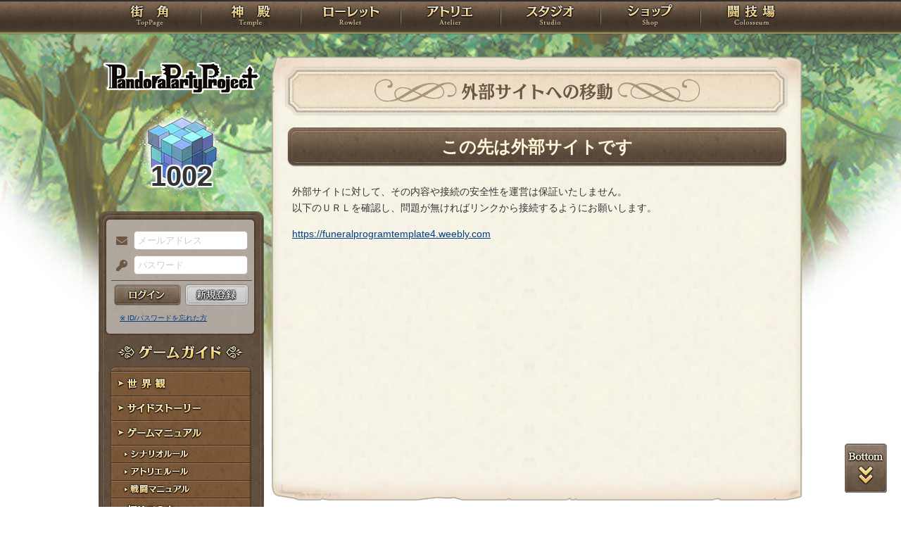

--- FILE ---
content_type: application/javascript; charset=UTF-8
request_url: https://rev1.reversion.jp/assets/js/box_animate.js?1755560593
body_size: 2123
content:
$(function(){
//	$('a[href^=#]').click(function(){ !!!!!!error for fancybox!!!!
	$('.sscroll').click(function(){
		var speed = 1000;
		var href= $(this).attr("href");
		var target = $(href == "#" || href == "" ? 'html' : href);
		var position = target.offset().top;
		$("html, body").animate({scrollTop:position}, speed, "swing");
		return false;
	});
});
$(function(){
	var url = $(location).attr("href");
	if (url.indexOf("?id=") == -1) {
		// 通常のスムーススクロールはここ！
		// 必要がない場合は飛ばし
	}else{
		// スムーススクロールの処理
		var linkID = url.split("?id=");
		var hash = "#" + linkID[linkID.length - 1];
		var headerHeight = 0; //固定ヘッダーの高さ
		var tgt = $(hash);
		var pos = tgt.offset().top - headerHeight;
		$("html, body").animate({ scrollTop : pos }, 500, "swing");
	}
});

// Accordion Menu & Click Add Class
$(function(){
	$('body').on('click', '.syncer-acdn', function() {
		var target = $( this ).data( 'target' ) ;
		$( '#' + target ).slideToggle() ;
		if($(this).hasClass("clicked")){
			$(this).removeClass("clicked");
		}else{
			$(this).addClass("clicked");
		}

		// カスタムメソッド実行
		if ($(this).data('after-process') !== undefined) {
			var func = window[$(this).data('after-process')];
			if (typeof func === 'function') {
				func();
			}
		}

		return false ;
	});
}) ;

jQuery(function(){
	var topBtn = $('#page-top-bottom > a.top'), btmBtn = $('#page-top-bottom > a.bottom');
	var $w = $(window), $b = $(document.body);
	$w.on('scroll resize load', function () {
		var top = $(this).scrollTop();
		if (top > 100) {
			topBtn.fadeIn();
		} else {
			topBtn.fadeOut();
		}
		if (top < $b.height() - $w.height() - $('footer').height() - 100) {
			btmBtn.fadeIn();
		} else {
			btmBtn.fadeOut();
		}
	}).trigger('scroll');
	topBtn.click(function () {
		$('body,html').animate({ scrollTop: 0 }, 500);
		return false;
	});
	btmBtn.click(function () {
		$('body,html').animate({ scrollTop: $b.height() - $w.height() - $('footer').height() }, 500);
		return false;
	});
});
function ChangeTab14(tabname) {
	document.getElementById('tab01').style.display = 'none';
	document.getElementById('tab02').style.display = 'none';
	document.getElementById('tab03').style.display = 'none';
	document.getElementById('tab04').style.display = 'none';
	document.getElementById('tab05').style.display = 'none';
	document.getElementById('tab06').style.display = 'none';
	document.getElementById('tab07').style.display = 'none';
	document.getElementById('tab08').style.display = 'none';
	document.getElementById('tab09').style.display = 'none';
	document.getElementById('tab10').style.display = 'none';
	document.getElementById('tab11').style.display = 'none';
	document.getElementById('tab12').style.display = 'none';
	document.getElementById('tab13').style.display = 'none';
	document.getElementById('tab14').style.display = 'none';
	if(tabname) {
		document.getElementById(tabname).style.display = 'block';
	}
}
$(function(){
	var localStorage = window.localStorage;
	$("a.btn_act").click(function(e, noslide){
		var connectCont = $("a.btn_act").index(this);
		var showCont = connectCont+1;
		$('.motion').css({display:'none'});
		if (noslide) {
			$('#motion_area'+(showCont)).show();
		} else {
			$('#motion_area'+(showCont)).slideDown('normal');
		}
		if (localStorage) {
			var name = $(this).data('name'), value = $(this).data('value');
			localStorage.setItem('btn_act:'+name, value);
		}

		$('a.btn_act').removeClass('active');
		$(this).addClass('active');
	});
	if (localStorage) {
		var name = $('a.btn_act[data-name]:first').data('name'), value = localStorage.getItem('btn_act:' + name);
		$('a.btn_act[data-name]').filter(function() { return (''+$(this).data('value') === value); }).eq(0).trigger('click', [1]);
	}
});
$(document).ready(function(){
	$('.nav_item .nav_sub:not(.disabled)').hover(function(){ $(this).addClass('grow-hover'); }, function(){ $(this).removeClass('grow-hover'); });
});
$(document).ready(function(){
	$('.growbtn a, .nav_item > a, .growbtn2').hover(function(){
		if (window.matchMedia && window.matchMedia('(max-width: 640px)').matches) return;
		$(this).stop().animate({'opacity' : '0'}, 150);
	}, function(){
		$(this).stop().animate({'opacity' : '1'}, 300);
	});
});




$( function(){
	var target  = false,
		tooltip = false,
		title   = false;

	$(document).on('mouseenter', '[rel~=tooltip]', function()
	{
		target  = $( this );
		tip	 = target.attr( 'title' );
		tooltip = $( '<div id="tooltip"></div>' );

		if( !tip || tip == '' )
			return false;

		target.removeAttr( 'title' );
		tooltip.css( 'opacity', 0 )
			   .html( tip )
			   .appendTo( 'body' );

		var init_tooltip = function()
		{
			if( $( window ).width() < tooltip.outerWidth() * 1.5 )
				tooltip.css( 'max-width', $( window ).width() / 2 );
			else
				tooltip.css( 'max-width', 340 );

			var pos_left = target.offset().left + ( target.outerWidth() / 2 ) - ( tooltip.outerWidth() / 2 ),
				pos_top  = target.offset().top - tooltip.outerHeight() - 20;

			if( pos_left < 0 )
			{
				pos_left = target.offset().left + target.outerWidth() / 2 - 20;
				tooltip.addClass( 'left' );
			}
			else
				tooltip.removeClass( 'left' );

			if( pos_left + tooltip.outerWidth() > $( window ).width() )
			{
				pos_left = target.offset().left - tooltip.outerWidth() + target.outerWidth() / 2 + 20;
				tooltip.addClass( 'right' );
			}
			else
				tooltip.removeClass( 'right' );

			if( pos_top < 0 )
			{
				var pos_top  = target.offset().top + target.outerHeight();
				tooltip.addClass( 'top' );
			}
			else
				tooltip.removeClass( 'top' );

			tooltip.css( { left: pos_left, top: pos_top } )
				   .animate( { top: '+=10', opacity: 1 }, 50 );
		};

		init_tooltip();
		$( window ).resize( init_tooltip );

		var remove_tooltip = function()
		{
			tooltip.animate( { top: '-=10', opacity: 0 }, 50, function()
			{
				$( this ).remove();
			});

			target.attr( 'title', tip ).off('mouseleave', remove_tooltip);
			tooltip.off('click', remove_tooltip);
		};

		target.on( 'mouseleave', remove_tooltip );
		tooltip.on( 'click', remove_tooltip );
	});
});
